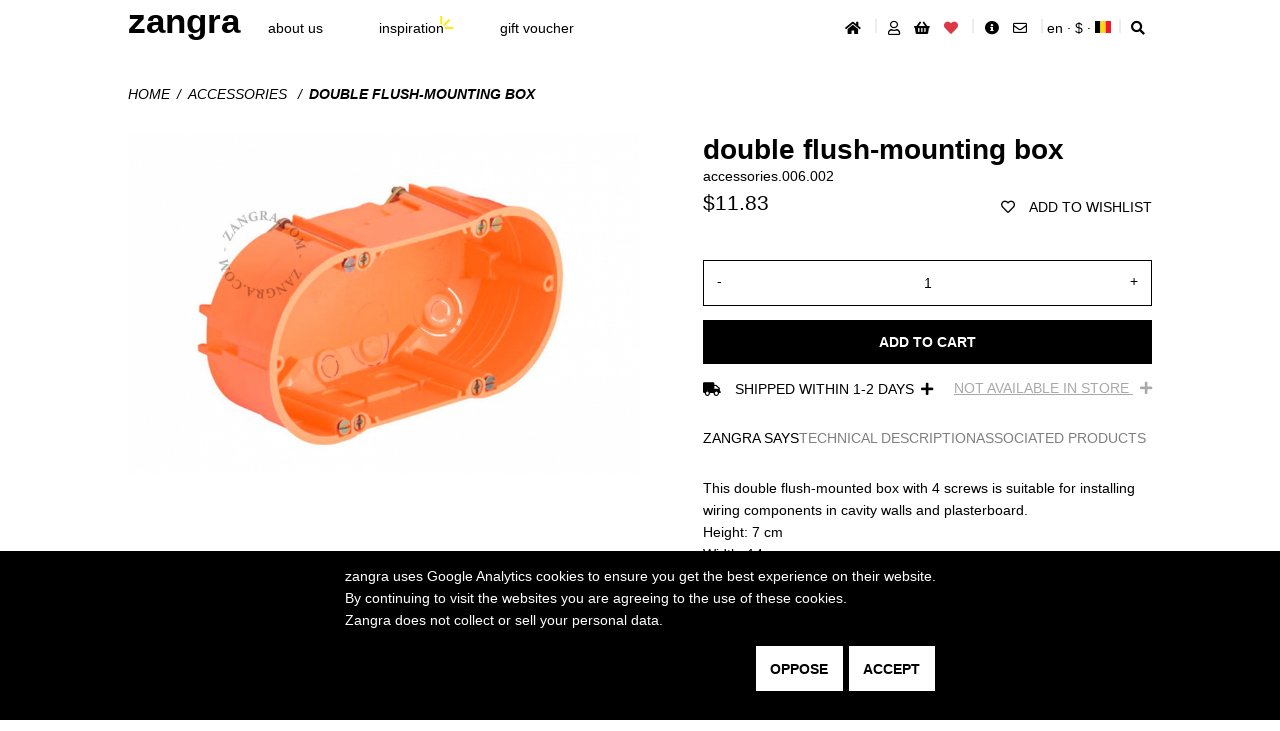

--- FILE ---
content_type: application/javascript
request_url: https://zangra.com/build/shop/ddslick-js.cbd0aca1.js
body_size: 3407
content:
!function(t){var e={};function i(d){if(e[d])return e[d].exports;var s=e[d]={i:d,l:!1,exports:{}};return t[d].call(s.exports,s,s.exports,i),s.l=!0,s.exports}i.m=t,i.c=e,i.d=function(t,e,d){i.o(t,e)||Object.defineProperty(t,e,{enumerable:!0,get:d})},i.r=function(t){"undefined"!=typeof Symbol&&Symbol.toStringTag&&Object.defineProperty(t,Symbol.toStringTag,{value:"Module"}),Object.defineProperty(t,"__esModule",{value:!0})},i.t=function(t,e){if(1&e&&(t=i(t)),8&e)return t;if(4&e&&"object"==typeof t&&t&&t.__esModule)return t;var d=Object.create(null);if(i.r(d),Object.defineProperty(d,"default",{enumerable:!0,value:t}),2&e&&"string"!=typeof t)for(var s in t)i.d(d,s,function(e){return t[e]}.bind(null,s));return d},i.n=function(t){var e=t&&t.__esModule?function(){return t.default}:function(){return t};return i.d(e,"a",e),e},i.o=function(t,e){return Object.prototype.hasOwnProperty.call(t,e)},i.p="/build/shop/",i(i.s="9ICy")}({"9ICy":function(t,e,i){"use strict";var d=d||[];!function(t){let e=function(){t.extend(this,d.ddslick,d.ddslick.prototype.defaults)};t.fn.ddslick=function(t,i){if("select"===t){(s=d[i.name]).select(i)}else{var s;if("init"===t)return(s=new e).init(i),d[i.name]=s,s;console.log("ddslick: undefined methodName.")}},e.prototype={methods:{},settingsMap:{},options:{},defaults:{data:null,name:"ddslick",selfSelector:"",htmlSelf:null,selectedIndex:-1,selectedItem:null,selectedData:null,keepJSONItemsOnTop:!1,animationTime:50,width:"20em",height:null,background:"#eee",selectText:"",defaultSelectedIndex:null,truncateDescription:!0,imagePosition:"left",showSelectedHTML:!0,clickOffToClose:!0,embedCSS:!0,onSelected:function(){}},closeListenerInitialized:!1,ddSelectHtml:"<div class='dd-select'><input class='dd-selected-value' type='hidden' /><button name='dd-selected-button' type='button' class='dd-selected'></button><span class='dd-pointer dd-pointer-down'></span></div>",ddOptionsHtml:"<ul class='dd-options'></ul>",ddslickCSS:"<style id='css-ddslick' type='text/css'>.dd-select{ border-radius:1px; border:solid 1px #ccc; position:relative; cursor:pointer;}.dd-desc { color:#aaa; display:block; overflow: hidden; font-weight:normal; line-height: 1.4em; }.dd-selected{ position:relative; overflow:hidden; display:block; padding:10px; font-weight:bold; width:100%; text-align:left;}.dd-selected:focus { z-index:2001; }.dd-pointer{ width:0; height:0; position:absolute; right:10px; top:50%; margin-top:-3px;}.dd-selected:focus + .dd-pointer{ z-index:2002; }.dd-pointer-down{ border:solid 5px transparent; border-top:solid 5px #000; }.dd-pointer-up{border:solid 5px transparent !important; border-bottom:solid 5px #000 !important; margin-top:-8px;}.dd-options{ border:solid 1px #ccc; border-top:none; list-style:none; box-shadow:0px 1px 5px #ddd; display:none; position:absolute; z-index:2000; margin:0; padding:0;background:#fff; overflow:visible;}.dd-options:focus{ outline:0; }.dd-option{ padding:10px; display:block; width:100%; text-align:left; border-bottom:solid 1px #ddd; overflow:visible; text-decoration:none; color:#333; cursor:pointer;-webkit-transition: all 0.25s ease-in-out; -moz-transition: all 0.25s ease-in-out;-o-transition: all 0.25s ease-in-out;-ms-transition: all 0.25s ease-in-out; box-sizing:border-box;}.dd-options > .dd-option:last-child { border-bottom:none;}.dd-option:hover, .dd-option:active, .dd-option:focus{ background:#f3f3f3; color:#000; z-index:2001;}.dd-selected-description-truncated { text-overflow: ellipsis; white-space:nowrap; }.dd-option-selected { background:#f6f6f6; }.dd-option-image, .dd-selected-image { vertical-align:middle; float:left; margin-right:5px; max-width:64px;}.dd-image-right { float:right; margin-right:15px; margin-left:5px;}.dd-container{ position:relative;} .dd-selected-text { font-weight:bold}</style>",init(e){const i=this;this.options=t.extend({},this.defaults,e),t("#css-ddslick").length<=0&&this.options.embedCSS&&t(this.ddslickCSS).appendTo("head");var d=t(this.options.selfSelector);if(this.htmlSelf=d,this.options.data=d.data("ddslick"),this.options.data=this.options.data?this.options.data:[],this.options.data&&this.options.data.length);else{var s=[];t(".product-options option").each((function(){var i=t(this),d=i.data(),o=i.val(),n=d.code===e.defaultSelectedCode,a={id:d.id,code:d.code,carousel:d.carousel,energyClass:d.energyClass,energyClassImage:d.energyClassImage,energyClassArrowImage:d.energyClassArrowImage,outOfStock:d.outOfStock,moq:d.moq,delay:d.delay,price:d.price,text:t.trim(i.text()),value:o,selected:n,description:d.description,imageSrc:d.imagesrc};s.push(a)})),this.options.keepJSONItemsOnTop?t.merge(this.options.data,s):this.options.data=t.merge(s,this.options.data);var o=d,n=t("<div>").attr("id",d.attr("id"));d.replaceWith(n),d=n;var a="ID_"+(new Date).getTime();d.attr("data-settings-id",a),this.settingsMap[a]={},t.extend(this.settingsMap[a],this.options),d.addClass("dd-container").append(this.ddSelectHtml).append(this.ddOptionsHtml),d.find("input.dd-selected-value").attr("id",t(o).attr("id")).attr("name",t(o).attr("name"));var l=d.find(".dd-options");s=d.find(".dd-select");var r=d.find(".dd-selected");r.attr("aria-haspopup","listbox"),r.attr("aria-expanded","false"),r.attr("aria-controls","dd-options-"+a),l.attr("id","dd-options-"+a),l.attr("role","listbox"),l.attr("tabindex","-1"),l.attr("aria-label","select options"),l.attr("aria-hidden","true"),l.css({width:this.options.width}),s.css({width:this.options.width,background:this.options.background}),d.css({width:this.options.width}),null!==this.options.height&&l.css({height:this.options.height,overflow:"auto"});for(let e=0;e<this.options.data.length;e++){var c=this.options.data[e];c.selected&&(this.options.defaultSelectedIndex=this.options.selectedIndex=e);var p=t("<li role='option'>").addClass("dd-option").attr("id","dd-option-"+a+"-"+e);c.value&&p.append(t("<input>").addClass("dd-option-value").attr("type","hidden").val(c.value)),c.imageSrc&&p.append(t("<img>").attr("src",c.imageSrc).addClass("dd-option-image"+("right"===this.options.imagePosition?" dd-image-right":""))),c.text&&p.append(t("<label>").addClass("dd-option-text").text(c.text)),c.description&&p.append(t("<small>").addClass("dd-option-description dd-desc").html(c.description)),l.append(p)}l.keydown((function(e){var i=t(this);if("false"==i.attr("aria-hidden")){var s="dd-option-selected",o=[],n=t("."+s,i);switch(e.key){case"ArrowLeft":case"ArrowUp":return n.length?n.is(":first-child")||(o=n.removeClass(s).prev().addClass(s),i.attr("aria-activedescendant",o.attr("id"))):((o=t(".dd-option:first-child")).addClass(s),i.attr("aria-activedescendant",o.attr("id"))),!1;case"ArrowRight":case"ArrowDown":return n.length?n.is(":last-child")||(o=n.removeClass(s).next().addClass(s),i.attr("aria-activedescendant",o.attr("id"))):((o=t(".dd-option:first-child")).addClass(s),i.attr("aria-activedescendant",o.attr("id"))),!1;case"Enter":case" ":return n.length&&this.selectIndex(d,n.index(),!0),close(this),r.focus(),!1;case"Escape":return close(this),r.focus(),!1}}}));var h={settings:this.options,original:o,selectedIndex:-1,selectedItem:null,selectedData:null};if(d.data("ddslick",h),this.options.selectText.length>0&&null===this.options.defaultSelectedIndex)d.find(".dd-selected").html(this.options.selectText);else{var u=null!=this.options.defaultSelectedIndex&&this.options.defaultSelectedIndex>=0&&this.options.defaultSelectedIndex<this.options.data.length?this.options.defaultSelectedIndex:0;this.selectIndex(d,u,!0)}d.find(".dd-select").on("click.ddslick",(function(){i.open(d)})),d.find(".dd-option").on("click.ddslick",(function(){i.selectIndex(d,t(this).index(),!0)})),d.find(".dd-options").on("focusout.ddslick",(function(){setTimeout((function(){0==d.find(".dd-options").has(document.activeElement).length&&i.close(d)}),50)})),this.options.clickOffToClose&&(l.addClass("dd-click-off-close"),d.on("click.ddslick",(function(t){t.stopPropagation()})),this.closeListenerInitialized||(this.closeListenerInitialized=!0,t("body").on("click",(function(){t(".dd-open").removeClass("dd-open"),t(".dd-selected").attr("aria-expanded","false"),t(".dd-click-off-close").slideUp(this.animationTime).attr("aria-hidden","true").siblings(".dd-select").find(".dd-pointer").removeClass("dd-pointer-up")}))))}},select:function(e){const i=t(this.options.selfSelector);void 0!==e.value&&this.selectValue(i,e.value,!0),void 0!==e.index&&this.selectIndex(i,e.index,!0),void 0!==e.id&&this.selectValue(i,e.id,!0)},open:function(){return this.each((function(){var e=t(this);e.data("ddslick")&&this.open(e)}))},close:function(){return this.each((function(){var e=t(this);e.data("ddslick")&&this.close(e)}))},destroy:function(){return this.each((function(){var e=t(this),i=e.data("ddslick");if(i){var d=i.original;e.removeData("ddslick").unbind(".ddslick").replaceWith(d)}}))},selectValue:function(t,e,i){const d=this.options.data.findIndex(t=>t.code==e);this.selectIndex(t,d,i)},selectIndex:function(e,i,d){if(-1!==i){(e=t(this.options.selfSelector)).data("ddslick");var s=e.find(".dd-selected"),o=e.find(".dd-options"),n=s.siblings(".dd-selected-value"),a=e.find(".dd-option").eq(i);if(this.options.selectedData=this.options.data[i],this.options.selectedData&&(this.options.selectedData.selected=!0),e.find(".dd-option").removeClass("dd-option-selected"),a.addClass("dd-option-selected"),o.attr("aria-activedescendant",a.attr("id")),this.options.selectedIndex=i,this.options.selectedItem=a,this.options.showSelectedHTML){var l=t("<div>");this.options.selectedData&&(this.options.selectedData.imageSrc&&l.append(t("<img>").addClass("dd-selected-image"+("right"===this.imagePosition?" dd-image-right":"")).attr("src",this.options.selectedData.imageSrc).attr("alt","dd-selected-image")),this.options.selectedData.text&&l.append(t("<label>").addClass("dd-selected-text").text(this.options.selectedData.text)),this.options.selectedData.description&&l.append(t("<small>").addClass("dd-selected-description dd-desc"+(this.options.truncateDescription?" dd-selected-description-truncated":"")).html(this.options.selectedData.description)),s.html(l.html()))}else this.options.selectedData&&s.html(this.options.selectedData.text);this.options.selectedData&&n.val(this.options.selectedData.value),this.close(e),this.adjustSelectedHeight(e),this.options.selectedData&&!1!==d&&"function"==typeof this.options.onSelected&&this.options.onSelected.call(this,this.options.data[i])}},open:function(e){var i=e.find(".dd-select"),d=e.find(".dd-selected"),s=i.siblings(".dd-options"),o=i.find(".dd-pointer"),n=s.is(":visible");this.settingsMap[e.attr("data-settings-id")];t(".dd-click-off-close").not(s).slideUp(this.options.animationTime),t(".dd-pointer").removeClass("dd-pointer-up"),i.removeClass("dd-open"),d.attr("aria-expanded","false"),s.attr("aria-hidden","true"),n?(s.slideUp(this.options.animationTime),o.removeClass("dd-pointer-up"),i.removeClass("dd-open"),d.attr("aria-expanded","false"),s.attr("aria-hidden","true")):(i.addClass("dd-open"),s.slideDown(this.options.animationTime),o.addClass("dd-pointer-up"),d.attr("aria-expanded","true"),s.attr("aria-hidden","false").focus()),this.adjustOptionsHeight(e)},close:function(t){this.settingsMap[t.attr("data-settings-id")];t.find(".dd-select").removeClass("dd-open"),t.find(".dd-selected").attr("aria-expanded","false"),t.find(".dd-options").slideUp(this.options.animationTime).attr("aria-hidden","true"),t.find(".dd-pointer").removeClass("dd-pointer-up").removeClass("dd-pointer-up")},adjustSelectedHeight:function(t){var e=t.find(".dd-select").css("height"),i=t.find(".dd-selected-description"),d=t.find(".dd-selected-image");i.length<=0&&d.length>0&&t.find(".dd-selected-text").css("lineHeight",e)},adjustOptionsHeight:function(e){e.find(".dd-option").each((function(){var i=t(this),d=i.css("height"),s=i.find(".dd-option-description"),o=e.find(".dd-option-image");s.length<=0&&o.length>0&&i.find(".dd-option-text").css("lineHeight",d)}))}},d.ddslick=e}(jQuery)}});

--- FILE ---
content_type: application/javascript
request_url: https://zangra.com/bundles/webgriffesyliusbackinstocknotificationplugin/js/back-in-stock-notification.js
body_size: 535
content:
document.addEventListener('DOMContentLoaded', function (event) {
  function getSelectedVariantCode() {
    const formData = new FormData(document.querySelector('#sylius-product-adding-to-cart'));
    let productVariantCode = formData.get('sylius_add_to_cart[cartItem][variant]');
    if (!productVariantCode) {
      const syliusVariantsStock = document.querySelector('#sylius-variants-stock');
      if (syliusVariantsStock !== null) {
        // handle the case variant selection -> option matching
        let variants = Array.from(syliusVariantsStock.children);
        for (let optionCode of JSON.parse(syliusVariantsStock.dataset.optionCode)) {
          let optionValueSelected = formData.get(`sylius_add_to_cart[cartItem][variant][${optionCode}]`);
          variants = variants.filter((variant) => JSON.parse(variant.dataset.optionsValue)
            .includes(optionValueSelected));
        }
        if (variants.length === 1) {
          productVariantCode = variants[0].dataset.variantCode;
        }
      }
    }
    return productVariantCode;
  }

  function renderNotifyMeBtn() {
    const selectedVariant = document.querySelector(`#sylius-variants-stock [data-variant-code="${getSelectedVariantCode()}"]`);
    if (selectedVariant) {
      const notifyMeBtn = document.querySelector('#trigger-notification-overlay');
      const addToCartBtn = document.querySelector('#sylius-product-adding-to-cart button[type="submit"]');
      if (selectedVariant.dataset.available) {
        notifyMeBtn.style.display = 'none';
        addToCartBtn.style.display = 'block';
      } else {
        notifyMeBtn.style.display = 'block';
        addToCartBtn.style.display = 'none';
      }
    }
  }

  const triggerNotificationOverlay = document.querySelector('#trigger-notification-overlay');
  const productAddToCart = document.querySelector('#sylius-product-adding-to-cart');

  if (triggerNotificationOverlay) {
    triggerNotificationOverlay.onclick = function () {
      jQuery('#notification-overlay')
        .modal('show');
      document.querySelector('#back_in_stock_not input[type="hidden"]').value = getSelectedVariantCode();
    };
  }

  if (productAddToCart) {
    productAddToCart.onchange = renderNotifyMeBtn;
    renderNotifyMeBtn();
  }
});


--- FILE ---
content_type: application/javascript
request_url: https://zangra.com/build/shop/shop-js.cae22e4a.js
body_size: 5306
content:
!function(t){var e={};function i(a){if(e[a])return e[a].exports;var s=e[a]={i:a,l:!1,exports:{}};return t[a].call(s.exports,s,s.exports,i),s.l=!0,s.exports}i.m=t,i.c=e,i.d=function(t,e,a){i.o(t,e)||Object.defineProperty(t,e,{enumerable:!0,get:a})},i.r=function(t){"undefined"!=typeof Symbol&&Symbol.toStringTag&&Object.defineProperty(t,Symbol.toStringTag,{value:"Module"}),Object.defineProperty(t,"__esModule",{value:!0})},i.t=function(t,e){if(1&e&&(t=i(t)),8&e)return t;if(4&e&&"object"==typeof t&&t&&t.__esModule)return t;var a=Object.create(null);if(i.r(a),Object.defineProperty(a,"default",{enumerable:!0,value:t}),2&e&&"string"!=typeof t)for(var s in t)i.d(a,s,function(e){return t[e]}.bind(null,s));return a},i.n=function(t){var e=t&&t.__esModule?function(){return t.default}:function(){return t};return i.d(e,"a",e),e},i.o=function(t,e){return Object.prototype.hasOwnProperty.call(t,e)},i.p="/build/shop/",i(i.s="6Txr")}({"/Pfc":function(t,e,i){"use strict";class a extends HTMLElement{constructor(){super()}connectedCallback(){const t=$(this).find("input"),e=$(this).find("span:first-of-type"),i=$(this).find("span:last-of-type");e.on("click",()=>{let e=t.val();e!==t.attr("min")&&(void 0===t.attr("prev")&&t.attr("prev",e),e--,t.val(e))}),i.on("click",()=>{let e=t.val();e!==t.attr("max")&&(void 0===t.attr("prev")&&t.attr("prev",e),e++,t.val(e))})}}customElements.define("input-quantity",a)},"0dRF":function(t,e,i){"use strict";const a=$("#footer-newsletter-hastiere-input");$(".footer-newsletter-hastiere_submit").on("click",t=>{t.preventDefault();let e=a.val();e&&$.ajax({url:"/en_US/newsletter/ajax",method:"post",data:{email:e,subscribed:!0,group:"",firstName:"",lastName:"",locale:$("html").data("lang")},success:function(){$(".footer-newsletter-hastiere_response").css("display","flex")},error:function(t){console.log("Shop Newsletter update Error"),console.dir(t)}})})},"2fpd":function(t,e,i){"use strict";var a=i("Orb6");new class{constructor(){$(document).on("click","#inspiration-toggle",this.toggleInspiration).on("click","#inspiration-back",this.backInspiration).on("click","#inspiration-close",this.closeInspiration).on("click","#mask",this.closeInspiration).on("click","#inspiration-carousel",this.showInspiration).on("click","#inspiration-template",this.paginationInspiration)}paginationInspiration(t){const e=$("html").data("lang"),i=$("#inspiration-template"),a=$("#inspiration-option"),s=$("#breadcrumb-inspiration-active");$(t.target).hasClass("inspiration-chevron")&&$.ajax({url:`/${e}/inspiration`,method:"post",data:{inspiration:$(t.target).data("inspiration")}}).done(t=>{a.html('\n               <i id="inspiration-back" class="far fa-arrow-alt-circle-left size-4"></i>\n               <i id="inspiration-close" class="far fa-times-circle size-4"></i>\n            '),s.html(t[0]),i.html(t[1])}).fail((t,e,i)=>{console.error("Error : "+i)})}showInspiration(t){const e=$("html").data("lang"),i=$("#inspiration-carousel"),a=$("#inspiration-template"),s=$("#inspiration-option"),r=$("#breadcrumb-inspiration");$(t.target).data("inspiration")&&(i.slideUp(),a.slideUp(),$("#breadcrumb-inspiration-active").remove(),$.ajax({url:`/${e}/inspiration`,method:"post",data:{inspiration:$(t.target).data("inspiration")}}).done(e=>{s.html('\n               <i id="inspiration-back" class="far fa-arrow-alt-circle-left size-4"></i>\n               <i id="inspiration-close" class="far fa-times-circle size-4"></i>\n            '),r.find("span").removeClass("active").addClass("divider"),r.append('<span id="breadcrumb-inspiration-active" class="active">'+$(t.target).data("title")),a.html(e[1]).slideDown()}).fail((t,e,i)=>{console.error("Error : "+i)}))}toggleInspiration(){const t=$("html").data("lang"),e=$("#inspiration"),i=$("#mask");e.toggleClass("is-show"),e.hasClass("is-show")?($.ajax({url:`/${t}/inspiration`,method:"post",data:{inspirationClose:"true"}}).done(()=>{e.removeClass("is-show")}).fail((function(t,e,i){console.error("Error : "+i)})),$.ajax({url:`/${t}/inspiration`,method:"post",data:{inspirationWidget:"true"}}).done(t=>{e.html(t),i.addClass("is-show"),e.slideDown(),a.ScrollHorizontally.bind("inspiration-carousel")}).fail((function(t,e,i){console.error("Error : "+i)}))):(e.slideUp(),e.empty(),i.removeClass("is-show"))}backInspiration(){const t=$("#inspiration-carousel"),e=$("#inspiration-template"),i=$("#inspiration-back"),a=$("#breadcrumb-inspiration");a.find("#breadcrumb-inspiration-active").remove(),a.find("span").removeClass("divider").addClass("active"),e.slideUp(),t.slideDown(),i.remove()}closeInspiration(){const t=$("#inspiration"),e=$("#mask");t.slideUp().removeClass("is-show"),e.removeClass("is-show")}}},"4kAF":function(t,e,i){"use strict";const a=$("#sylius_customer_registration_attending");$(document).ready((function(){let t=a.val();1===t&&($("#company").show(),$("#addressPrivate").show()),0===t&&($("#company").hide(),$("#addressPrivate").show()),""===t&&($("#company").hide(),$("#addressPrivate").hide()),a.change((function(){let t=$("#sylius_customer_registration_attending option:selected").val();"1"===t&&($("#company").show(),$("#addressPrivate").show()),"0"===t&&($("#company").hide(),$("#addressPrivate").show(),$(".sylius-validation-error").remove()),""===t&&($("#company").hide(),$("#addressPrivate").hide())}))})),$("#sylius_customer_registration_firstName").focusout((function(){let t=$("#sylius_customer_registration_firstName").val();$("#sylius_customer_registration_defaultAddress_firstName").val(t)})),$("#sylius_customer_registration_lastName").focusout((function(){let t=$("#sylius_customer_registration_lastName").val();$("#sylius_customer_registration_defaultAddress_lastName").val(t)})),$("#sylius_customer_registration_phoneNumber").focusout((function(){let t=$("#sylius_customer_registration_phoneNumber").val();$("#sylius_customer_registration_defaultAddress_phoneNumber").val(t)})),$("#sylius_customer_registration_company_name").focusout((function(){let t=$("#sylius_customer_registration_company_name").val();$("#sylius_customer_registration_defaultAddress_company").val(t)}))},"67uC":function(t,e,i){"use strict";(class{static bind(){let t=document.querySelectorAll("[data-open]");t.forEach(e=>{e.addEventListener("click",()=>{t=document.getElementById(e.dataset.open),this.openModal(t,"is-show")})}),t=document.querySelectorAll("[data-close]"),t.forEach(e=>{e.addEventListener("click",()=>{t=document.getElementById(e.dataset.close),this.closeModal(t,"is-show")})});document.getElementById("mask").addEventListener("click",()=>{this.closeModal(t,"is-show")})}static openModal(t,e){document.body.style.overflow="hidden",t.setAttribute("open","true"),document.getElementById("mask").classList.add(e)}static closeModal(t,e){document.body.style.removeProperty("overflow"),t.removeAttribute("open"),document.getElementById("mask").classList.remove(e)}}).bind()},"6Txr":function(t,e,i){"use strict";var a=i("cXy+"),s=i("GC2F");i("Hmf6"),i("nrjb"),i("Ncqn"),i("gH23"),i("/Pfc"),i("2fpd"),i("67uC"),i("0dRF"),i("4kAF"),i("Orb6"),i("nmR1"),i("P0wH"),i("NNkv"),i("bzLc"),i("OR0c"),i("lWUW");const r=$("#energy-display-trigger"),o=$("#energy-display-modal"),n=$("#energy-display-close"),c=$("#notify-display-trigger"),l=$("#notify-display-modal"),u=$("#notify-display-close"),d=$("#menu-jump"),m=new a.PositionEffect;m.fixeOnWindowScroll(120,d,"is-show"),m.scrollToTopOnClick(d);const p=new a.Effect;p.showEffect("active",r,o),p.hideEffect("active",n,o);const f=new a.Effect;f.showEffect("active",c,l),f.hideEffect("active",u,l);document.querySelectorAll(".footer-sitemap_details").forEach((function(t){window.matchMedia("(max-width: 1200px)").matches?t.removeAttribute("open"):$(t).replaceWith("<div>"+$(t).html())})),function(t){document.querySelectorAll(".js-arrow").forEach((function(e){t(e).on("mouseover",(function(e){t(e.currentTarget).addClass("is-arrow")})),t(e).on("mouseout",(function(e){t(e.currentTarget).removeClass("is-arrow")}))}))}(jQuery),function(t){let e=t(".sylius-flash-message");setTimeout((function(){e.addClass("show")}),500),setTimeout((function(){e.removeClass("show")}),15e3),e.on("click",(function(){t(this).removeClass("show")}))}(jQuery),function(t){const e=t("[name=locale-modal]"),i=t("[name=country-modal]"),a=t("[name=currency-modal]");i.each((i,r)=>{t(r).on("click",()=>{const i=`[data-locale=${t(r).data("locale")}]`,o=t(`option[value="${t(r).data("currency")}"]`);0!==e.filter(i).length&&"other-country"!==t(r).attr("id")?e.filter(i).trigger("click"):e.filter("[data-locale=en]").trigger("click"),a.find("option").removeAttr("selected"),0!==a.find(o).length&&"other-country"!==t(r).attr("id")?a.find(o).attr("selected","true"):a.find(t('option[value="EUR"]')).attr("selected","true");const n=t("#modal-country-details");s.isMobile.any()&&n.removeAttr("open")})})}(jQuery),function(t){t(".banner-close").each((function(e,i){t(i).on("click",(function(){t.ajax({url:"/banner-close",type:"POST",data:{bannerId:i.dataset.id}}).done(()=>{t(this).parent(".banner").css({transform:"translateY(-200%)",padding:"0","max-height":"0"})})}))}))}(jQuery);const h=$(".faq-article"),g=$(".faq-article_list");h.each((function(t,e){$(e).on("click",(function(){$(e).find(g).toggleClass("show")}))}))},GC2F:function(t,e,i){"use strict";Object.defineProperty(e,"__esModule",{value:!0});const a=e.isMobile={Android:function(){return navigator.userAgent.match(/Android/i)},BlackBerry:function(){return navigator.userAgent.match(/BlackBerry/i)},iOS:function(){return navigator.userAgent.match(/iPhone|iPad|iPod/i)},Opera:function(){return navigator.userAgent.match(/Opera Mini/i)},Windows:function(){return navigator.userAgent.match(/IEMobile/i)||navigator.userAgent.match(/WPDesktop/i)},any:function(){return a.Android()||a.BlackBerry()||a.iOS()||a.Opera()||a.Windows()}}},Hmf6:function(t,e,i){"use strict";!function(t){t.fn.extend({carouselZangra:function(e){function i(e){t(".product-options").ddslick("select",{name:"productOptionsSelector",value:e})}function a(e){t("input.product-radio").each((i,a)=>{t(a).attr("data-code")==e?(t(a).each((function(){this.checked=!0})),t("#product-code").html(t(a).attr("data-code")),t("#product-price").html(t(a).attr("data-pricestr"))):t(a).each((function(){this.checked=!1}))})}function s(e,i){t(".carousel-img.active").removeClass("active"),t(".carousel-img").each((a,s)=>{if(t(s).data(e)==i)return t(".carousel-img").removeClass("active"),t(s).addClass("active"),!1;t(".carousel-img:first-of-type").addClass("active")})}function r(e,i){t(".carousel-thumbnail").each((a,s)=>{if(t(s).data(e)==i)return t(".carousel-item").removeClass("active"),t(".carousel-thumbnail.active").removeClass("active"),t(s).addClass("active"),t("#carousel-list").scrollLeft(72*(a-3)),!1;t(".carousel-item:first-of-type").addClass("active")})}if(t.extend({},{isProduct:!1,selectAtStart:!1},e),t("#carousel-container").find(t(".carousel-img:first-of-type")).addClass("active"),t(".carousel-list").find(t(".carousel-thumbnail:first-of-type")).addClass("active"),t(".carousel-thumbnail").each((s,r)=>{t(r).on("click",s=>{const r=t(s.currentTarget).data("carousel");if(t(".carousel-img").each((e,i)=>{if(t(i).data("carousel")==r)return t(".carousel-thumbnail.active").removeClass("active"),t(".carousel-img.active").removeClass("active"),t(i).addClass("active"),t(s.currentTarget).addClass("active"),!1}),e&&e.isProduct){const e=t(s.currentTarget).attr("data-variant");i(e),a(e)}})}),t(".carousel-img").on("mouseenter",()=>{!function(){const e=t(".carousel-img.active");e.is(":first-of-type")&&e.is(":last-of-type")||t(".carousel-img-chevron").addClass("active")}()}).on("mouseleave",()=>{t(".carousel-img-chevron").removeClass("active")}),t(".carousel-img-chevron").on("click",s=>{const o=t(".carousel-img.active");o.removeClass("active"),t(".carousel-thumbnail.active").removeClass("active"),t(s.currentTarget).hasClass("left")?o.is(":first-of-type")?t(".carousel-img:last-of-type").addClass("active"):o.prev().addClass("active"):t(s.currentTarget).hasClass("right")&&(o.is(":last-of-type")?t(".carousel-img:first-of-type").addClass("active"):o.next().addClass("active"));if(r("imgcar",t(".carousel-img.active").data("imgcar")),e&&e.isProduct){const e=t(".carousel-img.active").data("variant");i(e),a(e)}}),e&&e.isProduct){if(t(".product-radio").on("click",e=>{const i=t(e.currentTarget).data("carousel");s("carousel",i),r("carousel",i)}),e&&e.selectAtStart){const i=t(".product-radio:checked");if(i){const t=i.data("carousel");s("carousel",t),r("carousel",t)}else s("variant",e.selectAtStart),r("variant",e.selectAtStart)}}return this}})}(jQuery)},NNkv:function(t,e,i){"use strict";$(document).ready(()=>{$('#sylius-product-adding-to-cart button[type="submit"]').on("click",()=>{if(dataLayer){const t=document.getElementById("sylius_add_to_cart_cartItem_quantity").value,e=$("#product-code").text(),i=[{item_id:e,item_name:gaproduct.name,item_category:gaproduct.category,price:gaproduct.price,item_variant:e,item_brand:"",quantity:t}],a={event:"g4_add_to_cart",ecommerce:{currency:"EUR",value:gaproduct.price,items:i}};dataLayer.push({ecommerce:null}),dataLayer.push(a),fbq("track","AddToCart",{content_ids:e,content:i})}})})},Ncqn:function(t,e,i){"use strict";$("#cookie-cancel"),$("#cookie-confirm");$("#cookie-cancel, #cookie-confirm").on("click",t=>{t.preventDefault(),$.ajax({url:"/cookie",method:"post",data:{consent:$(t.currentTarget).attr("id")},complete:()=>{$("#cookie").remove()}})})},OR0c:function(t,e,i){"use strict"},Orb6:function(t,e,i){"use strict";Object.defineProperty(e,"__esModule",{value:!0});e.ScrollHorizontally=class{static bind(t){const e=document.getElementById(t);e.addEventListener("wheel",(function(t){return t.preventDefault(),t.deltaY>0?e.scrollLeft+=500:e.scrollLeft-=500}))}}},P0wH:function(t,e,i){"use strict";$.fn.extend({variantPrices(){$("#sylius-variants-pricing").length>0?$('[name*="sylius_add_to_cart[cartItem][variant]"]').on("change",()=>{let t="";$("#sylius-product-adding-to-cart select[data-option]").each((e,i)=>{const a=$(i),s=a.find("option:selected").val();t+=`[data-${a.attr("data-option")}="${s}"]`});const e=$("#sylius-variants-pricing").find(t).attr("data-value"),i=$("#sylius-variants-pricing").find(t).attr("data-original-price");void 0!==e?($("#product-price").text(e),$("button[type=submit]").removeAttr("disabled"),void 0!==i?$("#product-original-price").css("display","inline").html(`<del>${i}</del>`):$("#product-original-price").css("display","none")):($("#product-price").text($("#sylius-variants-pricing").attr("data-unavailable-text")),$("button[type=submit]").attr("disabled","disabled"))}):$("#sylius-product-variants").length>0&&$('[name="sylius_add_to_cart[cartItem][variant]"]').on("change",t=>{const e=$(t.currentTarget).parents("tr").find(".sylius-product-variant-price"),i=e.html(),a=e.attr("data-original-price");$("#product-price").html(i);const s=$(t.currentTarget).val(),r=productVariantsSelData.find(t=>t.code===s);r&&0===parseInt(r.stockBxl)?$("#variant-online-ony").css({display:"inline",color:"darkgrey"}):$("#variant-online-ony").css("display","none"),void 0!==a?$("#product-original-price").css("display","inline").html(`<del>${a}</del>`):$("#product-original-price").css("display","none")})}})},bzLc:function(t,e,i){"use strict";if(void 0!==$('form[name="sylius_customer_profile"]')[0]){const t=$("#sylius_customer_profile_email")[0].value,e=$("#sylius_customer_profile_subscribedToNewsletter")[0],i=$("#sylius_customer_profile_group")[0].value,a=$("#sylius_customer_profile_firstName")[0].value,s=$("#sylius_customer_profile_lastName")[0].value,r=$("#sylius_customer_profile_locale")[0].value;t&&$.ajax({url:"/en_US/newsletter/ajax",method:"post",dataType:"json",data:{email:t},success(t){"unsubscribed"===t.status?$(e).prop("checked",!1):$(e).prop("checked",!0)},error(t){console.error("(Shop) Newsletter get Status Error → "+t)}}),$(e).on("click",()=>{t&&$.ajax({url:"/en_US/newsletter/ajax",method:"post",dataType:"json",async:!1,data:{email:t,subscribed:e.checked,group:i,locale:r,firstName:a,lastName:s},success(t){},error(t){console.error("(Shop) Newsletter update Error → "+t)}})})}},"cXy+":function(t,e,i){"use strict";Object.defineProperty(e,"__esModule",{value:!0});e.PositionEffect=class{fixeOnWindowScroll(t,e,i,a=null){$(window).on("scroll",s=>{$(s.target).scrollTop()>t?(e.addClass(i),null!==a&&a.css("padding-top",e.outerHeight()+"px")):(e.removeClass(i),null!==a&&a.css("padding-top","0"))})}scrollToTopOnClick(t){t.on("click",()=>($("html, body").animate({scrollTop:0},"slow"),!1))}};e.Effect=class{showEffect(t,e,i){e.on("click",()=>{i.addClass(t)}),document.addEventListener("click",a=>{e.is(a.target)||0!==e.has(a.target).length||i.is(a.target)||0!==i.has(a.target).length||i.removeClass(t)})}hideEffect(t,e,i){e.on("click",()=>{i.removeClass(t)})}};e.hideOnDocumentClick=class{constructor(t,e,i){this.trigger=t,this.element=e,this.className=i,document.addEventListener("click",t=>{this.trigger.is(t.target)||0!==this.trigger.has(t.target).length||this.element.is(t.target)||0!==this.element.has(t.target).length||this.element.removeClass(this.className)})}}},gH23:function(t,e,i){"use strict";var a=i("cXy+");class s extends HTMLElement{constructor(){super()}connectedCallback(){const t=$(".dropdown-content");this.addEventListener("click",e=>{let i=$(e.currentTarget).find(t);!i.hasClass("is-show")&&t.removeClass("is-show"),i.toggleClass("is-show"),new a.hideOnDocumentClick($(e.currentTarget),i,"is-show")})}}customElements.define("dropdown-list",s)},lWUW:function(t,e,i){"use strict";const a=$(".is-truncate"),s=$(".is-truncate_text"),r=$(".is-truncate_more"),o=$(".is-truncate_response");a.each((function(){$(this).on("click",(function(){r.toggleClass("is-show"),$(this).find(s).toggleClass("is-hide"),$(this).find(o).toggleClass("is-show")}))}))},nmR1:function(t,e,i){"use strict";class a extends HTMLElement{constructor(){super(),this.activate=this.activate.bind(this)}connectedCallback(){this.setAttribute("role","tablist");const t=Array.from(this.children);t.forEach((e,i)=>{const a=e.getAttribute("href").replace("#",""),s=document.getElementById(a);e.setAttribute("role","tab"),e.setAttribute("aria-selected","false"),e.setAttribute("tabindex","-1"),e.setAttribute("aria-controls",a),e.setAttribute("id","tab-"+a),s.setAttribute("role","tabpanel"),s.setAttribute("aria-labelledby","tab-"+a),s.setAttribute("hidden","hidden"),s.setAttribute("tabindex","0"),e.addEventListener("keyup",e=>{let a=null;"ArrowRight"===e.key?a=i===t.length-1?0:i+1:"ArrowLeft"===e.key?a=0===i?t.length-1:i-1:"Home"===e.key?a=0:"End"===e.key&&(a=t.length-1),null!==a&&(this.activate(t[a]),t[a].focus())}),e.addEventListener("click",t=>{t.preventDefault(),this.activate(e)})}),this.activate(t[0])}activate(t){const e=this.querySelector('[aria-selected="true"]');if(null!==e){const t=document.getElementById(e.getAttribute("aria-controls"));e.setAttribute("aria-selected","false"),e.setAttribute("tabindex","-1"),e.classList.remove("active"),t.setAttribute("hidden","hidden")}const i=t.getAttribute("aria-controls"),a=document.getElementById(i);t.setAttribute("aria-selected","true"),t.setAttribute("tabindex","0"),t.classList.add("active"),a.removeAttribute("hidden")}}customElements.define("zangra-tab",a)},nrjb:function(t,e,i){"use strict";var a=i("cXy+");class s extends HTMLElement{constructor(){super(),this.toggleMainCategory=this.toggleMainCategory.bind(this),this.eachCategoryToShow=this.eachCategoryToShow.bind(this)}connectedCallback(){const t=$("#menu-category"),e=$("#menu-category-link");this.toggleMainCategory(e,t,"is-show"),this.eachCategoryToShow($(".menu-category-list"),"is-show"),new a.hideOnDocumentClick(e,t,"is-show")}toggleMainCategory(t,e,i){t.on("click",()=>{e.toggleClass(i)})}eachCategoryToShow(t,e){Array.from(document.getElementsByClassName("menu-category-title")).forEach(i=>{i.addEventListener("click",i=>{let a=$(i.target).next(t);!a.hasClass(e)&&t.removeClass(e),a.toggleClass(e)})})}}customElements.define("menu-category",s)}});

--- FILE ---
content_type: image/svg+xml
request_url: https://zangra.com/static/inspiration/side-light.svg
body_size: 266
content:
<svg id="Calque_1" data-name="Calque 1" xmlns="http://www.w3.org/2000/svg" viewBox="0 0 85.55 64"><defs><style>.cls-1{fill:#ffed00;}</style></defs><rect class="cls-1" x="5.42" y="4.27" width="8.31" height="35.91"/><rect class="cls-1" x="29.07" y="14.28" width="8.31" height="35.91" transform="translate(32.53 -14.05) rotate(45)"/><rect class="cls-1" x="38.77" y="37.62" width="8.31" height="35.91" transform="translate(98.5 12.65) rotate(90)"/></svg>